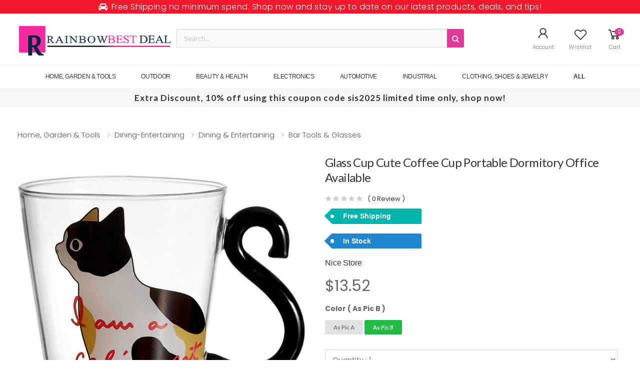

--- FILE ---
content_type: text/html; charset=UTF-8
request_url: https://www.rainbowbestdeal.com/product/glass-cup-cute-coffee-cup-portable-dormitory-office-available@D0101HI2MSA
body_size: 2484
content:
<!doctypeh tml><html lang="en"><head><meta charset="UTF-8"><meta content="IE=edge"http-equiv="X-UA-Compatible"><meta content="width=device-width,initial-scale=1,shrink-to-fit=no"name="viewport"><title>Glass Cup Cute Coffee Cup Portable Dormitory Office Avail...</title><link href="https://www.rainbowbestdeal.com/product/glass-cup-cute-coffee-cup-portable-dormitory-office-available@D0101HI2MSA"rel="canonical"><meta content="Product category: water cup Structure: single layer Processing and customization: yes Color: white; black Capacity: 280 ml Packing: 1pc"name="description"><meta content="Product category: water cup Structure: single layer Processing and customization: yes Color: white; black Capacity: 280 ml Packing: 1pc"name="keywords"><meta content="index,follow"name="robots"><meta content="Glass Cup Cute Coffee Cup Portable Dormitory Office Avail..."property="og:title"><meta content="website"property="og:type"><meta content="https://www.rainbowbestdeal.com/product/glass-cup-cute-coffee-cup-portable-dormitory-office-available@D0101HI2MSA"property="og:url"><meta content="https://image.doba.com/dg-mlvYhsLhtPbI/d0101hi2msa.webp"property="og:image"><meta content="Product category: water cup Structure: single layer Processing and customization: yes Color: white; black Capacity: 280 ml Packing: 1pc"property="og:description"><meta content="RainbowBestdeal"property="og:site_name"><meta content="text/html; charset=UTF-8"http-equiv="content-type"><meta content="upgrade-insecure-requests"http-equiv="Content-Security-Policy"><meta content="Rainbowbestdeal™"name="author"><link href="https://www.rainbowbestdeal.com/images/favicon.png?v=2"rel="shortcut icon"><meta content="#ffffff"name="theme-color"><link href="https://www.rainbowbestdeal.com/assets/css/uikit.min.css"rel="stylesheet"><link href="https://www.rainbowbestdeal.com/assets/vendor/line-awesome/line-awesome/line-awesome/css/line-awesome.min.css"rel="stylesheet"><link href="https://www.rainbowbestdeal.com/assets/css/semantic.min.css"rel="stylesheet"><link href="https://www.rainbowbestdeal.com/assets/css/components/placeholder.css"rel="stylesheet"><link href="https://www.rainbowbestdeal.com/assets/css/bootstrap.min.css"rel="stylesheet"><link href="https://www.rainbowbestdeal.com/assets/css/style.css"rel="stylesheet"><link href="https://www.rainbowbestdeal.com/assets/css/skins/skin-demo-2.css"rel="stylesheet"><link href="https://www.rainbowbestdeal.com/assets/css/demos/demo-2.css"rel="stylesheet"><link href="https://www.rainbowbestdeal.com/assets/css/old.css"rel="stylesheet"><link href="https://www.rainbowbestdeal.com/assets/css/sweetalert.css"rel="stylesheet"><link href="https://www.rainbowbestdeal.com/assets/css/new/my.css?v=26012099732"rel="stylesheet"><link href="https://www.rainbowbestdeal.com/assets/css/new/products.css?v=26012099732"rel="stylesheet"><link href="https://www.rainbowbestdeal.com/assets/css/my_responsive.css?v=26012099732"rel="stylesheet"><script type="application/ld+json">[{"@context":"https://schema.org","@type":"Organization","url":"https://www.rainbowbestdeal.com/","sameAs":["https://www.facebook.com/rainbowbestdealrbd/","https://twitter.com/rainbowbestdeal/","https://www.instagram.com/rainbowbestdeal/"],"logo":"https://www.rainbowbestdeal.com/images/logo/logo.png","contactPoint":[{"@type":"ContactPoint","telephone":"703 786 5884","contactType":"Customer Service"}]},{"@context":"http://schema.org","@type":"BreadcrumbList","itemListElement":[{"@type":"ListItem","position":1,"item":{"@id":"https://www.rainbowbestdeal.com/home-garden-tools/kitchen-dining","name":"Kitchen & Dining"}},{"@type":"ListItem","position":2,"item":{"@id":"https://www.rainbowbestdeal.com/home-garden-tools/kitchen-dining/dining-entertaining","name":"Dining & Entertaining"}}]},{"@context":"http://schema.org","@type":"Product","name":"Glass Cup Cute Coffee Cup Portable Dormitory Office Available","image":"https://image.doba.com/dg-mlvYhsLhtPbI/d0101hi2msa.webp","description":"Product category: water cup Structure: single layer Processing and customization: yes Color: white; black Capacity: 280 ml Packing: 1pc","sku":"YJ2211210002-2","category":"Home, Garden & Tools>>Kitchen & Dining>>Dining & Entertaining>>Bar Tools & Glasses","url":"https://www.rainbowbestdeal.com/product/glass-cup-cute-coffee-cup-portable-dormitory-office-available@D0101HI2MSA","brand":{"@type":"Brand","name":"Nice Store"},"offers":{"@type":"Offer","url":"https://www.rainbowbestdeal.com/product/glass-cup-cute-coffee-cup-portable-dormitory-office-available@D0101HI2MSA","priceCurrency":"USD","price":"13.52","availability":"InStock"},"review":{"@type":"Review","reviewRating":{"@type":"Rating","ratingValue":"5","bestRating":"5"},"author":{"@type":"Person","name":"Faustin"}},"aggregateRating":{"@type":"AggregateRating","reviewCount":20,"ratingValue":5},"itemCondition":"Product"}]</script><style>.page-wrapper{min-height: 0 !important;}</style></head><body><noscript><iframe src="https://www.googletagmanager.com/ns.html?id=GTM-MJPPTRK8" height="0" width="0" style="display:none;visibility:hidden"></iframe></noscript>
<div>  <script type="text/javascript">var utag_data = {};  (function(a,b,c,d){a='https://tags.tiqcdn.com/utag/marketingcenter/common/prod/utag.js';  b=document;c='script';d=b.createElement(c);d.src=a;d.type='text/java'+c;d.async=true;  a=b.getElementsByTagName(c)[0];a.parentNode.insertBefore(d,a); })(); </script>  <script type="text/javascript">window.Parameters  = window.Parameters || {ExternalUid: 'LOC19EF85347'}  </script>  </div><input id="jData"type="hidden"value="{&quot;p_item_no&quot;:&quot;D0101HI2MSA&quot;,&quot;p_cat_level_1&quot;:&quot;Home, Garden &amp; Tools&quot;,&quot;p_cat_level_2&quot;:&quot;Kitchen &amp; Dining&quot;,&quot;p_cat_level_3&quot;:&quot;Dining &amp; Entertaining&quot;,&quot;p_cat_level_4&quot;:&quot;Bar Tools &amp; Glasses&quot;,&quot;p_image&quot;:&quot;https:\/\/image.doba.com\/dg-mlvYhsLhtPbI\/d0101hi2msa.webp&quot;,&quot;p_vt1&quot;:&quot;color&quot;,&quot;p_vv1&quot;:&quot;as pic B&quot;,&quot;images&quot;:&quot;[{\&quot;img\&quot;:\&quot;https:\/\/image.doba.com\/dg-yKDdmsLlwJqv\/d0101hi2msa.jpg\&quot;},{\&quot;img\&quot;:\&quot;https:\/\/image.doba.com\/dg-hcVtysjLwPqv\/d0101hi2msa.jpg\&quot;},{\&quot;img\&quot;:\&quot;https:\/\/image.doba.com\/dg-iEDZmwUmjYVq\/d0101hi2msa.jpg\&quot;}]&quot;,&quot;p_inventory&quot;:200,&quot;new_price&quot;:&quot;13.52&quot;,&quot;old_price&quot;:&quot;13.52&quot;,&quot;p_discounted_price&quot;:&quot;0.00&quot;,&quot;p_name&quot;:&quot;Glass Cup Cute Coffee Cup Portable Dormitory Office Available&quot;,&quot;p_brand&quot;:&quot;&quot;,&quot;p_supplier&quot;:&quot;Nice Store&quot;,&quot;mainSmallImg&quot;:&quot;https:\/\/image.doba.com\/dg3-mlvYhsLhtPbI\/d0101hi2msa.webp&quot;,&quot;p_vt2&quot;:&quot;&quot;,&quot;p_vv2&quot;:&quot;&quot;,&quot;p_spu_no&quot;:&quot;D0100HPSMK7&quot;,&quot;p_description&quot;:&quot;&lt;p&gt;Product category: water cup&lt;br&gt;Structure: single layer&lt;br&gt;Processing and customization: yes&lt;br&gt;Color: white;  black&lt;br&gt;Capacity: 280 ml&lt;br&gt;Packing: 1pc&lt;\/p&gt;&quot;,&quot;catSlug1&quot;:&quot;home-garden-tools&quot;,&quot;catSlug2&quot;:&quot;kitchen-dining&quot;,&quot;catSlug3&quot;:&quot;dining-entertaining&quot;,&quot;catSlug4&quot;:&quot;bar-tools-glasses&quot;}"><div id="headerApp"></div><main class="main"id="app"></main><footer class="footer footer-2 footer-main"id="footerApp"></footer><div id="mNav"></div></body></html><script src="https://www.rainbowbestdeal.com/assets/js/jquery.min.js"type="text/javascript"></script><script src="//cdn.jsdelivr.net/npm/sweetalert2@11"></script><script src="https://www.rainbowbestdeal.com/assets/js/new/pack/all.js?v=26012099732"type="text/javascript"></script><script src="https://cdn.jsdelivr.net/npm/vue@3.2.32/dist/vue.global.prod.js?v=".$appver></script><script src="https://cdn.jsdelivr.net/npm/axios/dist/axios.min.js?v=".$appver></script><script src="https://www.rainbowbestdeal.com/globalvar.js?v=26012099732"type="text/javascript"></script><script src="https://www.rainbowbestdeal.com/assets/js/new/pack/products.js?v=26012099732"type="text/javascript"></script>

--- FILE ---
content_type: text/html; charset=UTF-8
request_url: https://www.rainbowbestdeal.com/api/product_query
body_size: 421
content:
[{"new_price":"13.52","old_price":"13.52","p_discounted_price":"0.00","p_name":"Glass Cup Cute Coffee Cup Portable Dormitory Office Available","p_slug":"glass-cup-cute-coffee-cup-portable-dormitory-office-available","p_spu_no":"D0100HPSMK7","p_image":"https:\/\/image.doba.com\/dg-yfqamwLIZYVl\/d0101hi2mau.webp","smallMainImg":"https:\/\/image.doba.com\/dg3-yfqamwLIZYVl\/d0101hi2mau.webp","p_item_no":"D0101HI2MAU","p_vv1":"as pic A","p_vt2":"","p_vv2":"","p_description":"<p>Product category: water cup<br>Structure: single layer<br>Processing and customization: yes<br>Color: white;  black<br>Capacity: 280 ml<br>Packing: 1pc<\/p>","p_inventory":200,"images":"[{\"img\":\"https:\/\/image.doba.com\/dg3-iybEmULhtPVI\/d0101hi2mau.jpg\"},{\"img\":\"https:\/\/image.doba.com\/dg3-iLvczUwatPql\/d0101hi2mau.jpg\"},{\"img\":\"https:\/\/image.doba.com\/dg3-mgbkzsjatcql\/d0101hi2mau.jpg\"}]"},{"new_price":"13.52","old_price":"13.52","p_discounted_price":"0.00","p_name":"Glass Cup Cute Coffee Cup Portable Dormitory Office Available","p_slug":"glass-cup-cute-coffee-cup-portable-dormitory-office-available","p_spu_no":"D0100HPSMK7","p_image":"https:\/\/image.doba.com\/dg-mlvYhsLhtPbI\/d0101hi2msa.webp","smallMainImg":"https:\/\/image.doba.com\/dg3-mlvYhsLhtPbI\/d0101hi2msa.webp","p_item_no":"D0101HI2MSA","p_vv1":"as pic B","p_vt2":"","p_vv2":"","p_description":"<p>Product category: water cup<br>Structure: single layer<br>Processing and customization: yes<br>Color: white;  black<br>Capacity: 280 ml<br>Packing: 1pc<\/p>","p_inventory":200,"images":"[{\"img\":\"https:\/\/image.doba.com\/dg3-yKDdmsLlwJqv\/d0101hi2msa.jpg\"},{\"img\":\"https:\/\/image.doba.com\/dg3-hcVtysjLwPqv\/d0101hi2msa.jpg\"},{\"img\":\"https:\/\/image.doba.com\/dg3-iEDZmwUmjYVq\/d0101hi2msa.jpg\"}]"}]

--- FILE ---
content_type: text/html; charset=UTF-8
request_url: https://www.rainbowbestdeal.com/api/product_query
body_size: 338
content:
[{"new_price":"13.52","old_price":"13.52","p_discounted_price":"0.00","p_name":"Glass Cup Cute Coffee Cup Portable Dormitory Office Available","p_slug":"glass-cup-cute-coffee-cup-portable-dormitory-office-available","p_spu_no":"D0100HPSMK7","p_image":"https:\/\/image.doba.com\/dg-mlvYhsLhtPbI\/d0101hi2msa.webp","smallMainImg":"https:\/\/image.doba.com\/dg3-mlvYhsLhtPbI\/d0101hi2msa.webp","p_item_no":"D0101HI2MSA","p_vv1":"as pic B","p_vt2":"","p_vv2":"","p_description":"<p>Product category: water cup<br>Structure: single layer<br>Processing and customization: yes<br>Color: white;  black<br>Capacity: 280 ml<br>Packing: 1pc<\/p>","p_inventory":200,"images":"[{\"img\":\"https:\/\/image.doba.com\/dg3-yKDdmsLlwJqv\/d0101hi2msa.jpg\"},{\"img\":\"https:\/\/image.doba.com\/dg3-hcVtysjLwPqv\/d0101hi2msa.jpg\"},{\"img\":\"https:\/\/image.doba.com\/dg3-iEDZmwUmjYVq\/d0101hi2msa.jpg\"}]"}]

--- FILE ---
content_type: text/css
request_url: https://www.rainbowbestdeal.com/assets/css/old.css
body_size: 1594
content:



/* BEST OFFER */
.bestOfferMainDiv{
    width:100%;
    height:auto;
}

.bestOfferMainDivRow{
    width:1300px;
    height:auto;
    margin:0 auto;
}
.bestOfferMainDivRow .bestOfferMainDivCol1{
    width:30%;
    float: left;
    align-content: center;
    text-align: center;
}
.bestOfferMainDivRow .bestOfferMainDivCol1 img{
    width:80%;
}
.bestOfferMainDivRow .bestOfferMainDivCol2{
    width:70%;
    float: left;
    padding:0px 0px 0px 0px;
}
.bestOfferMainDivCol2 .offer_header{
    height:90px;
    margin-bottom: 20px;
    background-color: #F5F6F8;
    padding-left: 10px;
    font-size: 20px;
    color: #8D97A0;
}
.bestOfferMainDivCol2 .offer_header {
  --borderWidth: 3px;
  position: relative;
  border-radius: var(--borderWidth);
}
.bestOfferMainDivCol2 .offer_header:after {
  content: '';
  position: absolute;
  top: calc(-1 * var(--borderWidth));
  left: calc(-1 * var(--borderWidth));
  height: calc(100% + var(--borderWidth) * 2);
  width: calc(100% + var(--borderWidth) * 2);
  background: linear-gradient(60deg, #f79533, #f37055, #ef4e7b, #a166ab, #5073b8, #1098ad, #07b39b, #6fba82);
  border-radius: calc(2 * var(--borderWidth));
  z-index: -1;
  animation: animatedgradient 3s ease alternate infinite;
  background-size: 300% 300%;
}
@keyframes animatedgradient {
	0% {
		background-position: 0% 50%;
	}
	50% {
		background-position: 100% 50%;
	}
	100% {
		background-position: 0% 50%;
	}
}
.bestOfferMainDivCol2 .offer_header h3{
    font-family: Copperplate Gothic Bold;
    font-size: 50px;
  text-shadow:
   -3px -1px 0 #FDD956,  
    1px -1px 0 #FDD956,
    -1px 1px 0 #FDD956,
     1px 1px 0 #FDD956;
    color:#EA0787;
}
.bestOfferMainDivCol2 .offer_images{
    height:70%;
}
.bestOfferMainDivRow .bestOfferMainDivCol2 img{
    width:100%;
}

.clearBoth{
    clear: both !important;
}

/* THINGS WE KNOW */
.thingsWeKnow{
    width:100%;
    height:auto;
    margin-top: 20px;
    padding-top: 10px;
}
.prodListHeader::before{
  content: "\039E";
  padding-right:20px;
  color:#FF9CD4;
}
.prodListHeader::after{
  content: "\039E";
  padding-left:20px;
  color:#FF9CD4;
}



/*  */
.topRatedEnhanceMainDiv{
    width:100%;
    height:auto;
    margin-top: 20px;
}
.topRatedEnhanceMainDivCenter{
  width:1400px;
  margin:0 auto;
  height:auto;
}
.topRatedEnhanceMainDivCenter img{
  width:100%;
  cursor: pointer;
}

/*  */
.clearanceMainDiv{
    width:100%;
    height:auto;
    margin-top: 20px;
}
.clearanceMainDivCenter{
  width:1300px;
  margin:0 auto;
  height:auto;
}
.clearanceMainDivCenter img{
  width:100%;
  cursor: pointer;
}


/*  */
.categoriesOfferedMainDiv{
  width:100%;
  height:auto;
  margin-top: 20px;
}
.categoriesOfferedMainDivCenter{
  height:auto !important;
  background-image: url(../../images/category-bg.jpg);
  background-repeat: no-repeat;
  background-size: 100%;
  margin: 0 auto;
  padding:30px;
  padding-bottom: 10px;;
  position: relative;
  -ms-flex-pack:center!important;
  justify-content:center!important
  
}
.categoriesOfferedMainDivCenter a{
  height:100px;
  margin-bottom: 30px;
  color:#545658 ;

}
.categoriesOfferedMainDivCenter .categoriesOfferedMainDivCenterCol{
  height:100% !important;
  margin-right: 20px !important;
  background-color: white;
  border:1px solid rgba(0,0,0,.10);
  padding: 10px;

}
.categoriesOfferedMainDivCenter .categoriesOfferedMainDivCenterCol div{
  border:2px solid #EE3EA7;
  position: relative !important;
  width: 100% !important;
  height:100% !important;
}


.categoriesOfferedMainDivCenter .categoriesOfferedMainDivCenterCol div:hover{
  color:white;
}

.categoriesOfferedMainDivCenter .categoriesOfferedMainDivCenterCol div::before {  
  transform: scaleX(0);
  transform-origin: bottom right;
}

.categoriesOfferedMainDivCenter .categoriesOfferedMainDivCenterCol div:hover::before {
  transform: scaleX(1);
  transform-origin: bottom left;
}

.categoriesOfferedMainDivCenter .categoriesOfferedMainDivCenterCol div::before {
  content: " ";
  display: block;
  position: absolute;
  top: 0; right: 0; bottom: 0; left: 0;
  inset: 0 0 0 0;
  background-color: #EE3EA7;
  opacity: .9;
  transition: transform .3s ease;
}


.categoriesOfferedMainDivCenter .categoriesOfferedMainDivCenterCol img{
  width:95px;
  float: left;
  margin-left: 15px;
  position: relative;
  z-index:999 !important;
}
.categoriesOfferedMainDivCenter .categoriesOfferedMainDivCenterCol span{
  float: left;
  margin-left: 20px;
  font-size: 20px;
  letter-spacing: 1px;
  font-weight: bold;
  font-family: inherit;
  margin-top: 20px;
  position: relative;
  z-index:999 !important;
}


/*  */
.couponDiv{
  width:100%;
  height:auto;
  margin-top: 20px;
}
.couponDiv .couponDivCenter{
  width:1300px;
  height:auto;
  border-top:1px solid #E4E5E8;
  border-bottom:1px solid #E4E5E8;
  margin:0 auto;
}
.couponDiv .couponDivLeft{
  width:60%;
  display: inline-block;
}
.couponDiv .couponDivRight{
  width:40%;
  float: right;
  padding-top: 80px;;
}

.footerMainDiv{
  background-color: #29292B;
  width:100%;
  height:auto;
  margin-top: 10px;
  padding-bottom: 30px;
}
.footerMainDiv .footerMainDivCenter{
  width:1300px;
  margin:0 auto;
}
.footerMainDiv .footerMainDivCenter .footerMainDivCenterCol{
  width:32.3%;
  padding:10px;
  display: inline-block;
}
.footerMainDiv .footerMainDivCenter .footerMainDivCenterCol p{
  color:white;
  font-size:17px;
}
.footerMainDiv .footerMainDivCenter .footerMainDivCenterCol h3{
  color:#D20F81;
  font-size: 20px;
  font-weight: bold;
}
.footerMainDiv .footerMainDivCenter .footerMainDivCenterCol ul{
  list-style-type: none;
  padding:0;
  margin: 0;
}
.footerMainDiv .footerMainDivCenter .footerMainDivCenterCol ul li{
  display: inline-block;
  width:49%;
  padding:10px;
  margin-bottom: 2px;
}
.footerMainDiv .footerMainDivCenter .footerMainDivCenterCol ul li:hover{
  background-color: #252527;
  cursor: pointer;
}
.footerMainDiv .footerMainDivCenter .footerMainDivCenterCol ul li::before{
  content: "\00BB";
  color:white;
  font-weight: bold;
  font-size: 18px;;
}
.footerMainDiv .footerMainDivCenter .footerMainDivCenterCol ul li a{
  color:white;
  font-size: 16px;
  padding-left: 5px;;
}



/* BACK TO TOP BUTTON */
#backToTopButton {
  display: inline-block;
  background-color: #112548;
  width: 50px;
  height: 50px;
  text-align: center;
  border-radius: 4px;
  position: fixed;
  bottom: 30px;
  right: 30px;
  transition: background-color .3s, 
    opacity .5s, visibility .5s;
  opacity: 0;
  visibility: hidden;
  z-index: 1000;
}
#backToTopButton::after {
  content: "\f077";
  font-family: FontAwesome;
  font-weight: normal;
  font-style: normal;
  font-size: 2em;
  line-height: 50px;
  color: #fff;
}
#backToTopButton:hover {
  cursor: pointer;
  background-color: #FB40AA;
}
#backToTopButton:active {
  background-color: #FB40AA;
}
#backToTopButton.show {
  opacity: 1;
  visibility: visible;
}

/* we've got your style css */
.weveGotYourStyleDivBox .weveGotYourStyleDivBoxImg{
  height:auto;
}
.weveGotYourStyleDivBox .weveGotYourStyleDivBoxImg img{
  width:100%;
  height:100%;
}
.weveGotYourStyleDivBox .weveGotYourStyleDivBoxTitle{
  width:100%;
  text-align: left;
  padding: 20px 5px 5px 20px;
  font-size: 20px;
  font-weight: bolder;
  font-family: Verdana, Geneva, Tahoma, sans-serif;
  color:#000000;
}
.weveGotYourStyleDivBox .weveGotYourStyleDivBoxDesc{
  width:100%;
  text-align: left;
  padding: 5px 5px 20px 20px;
  font-size: 17px;
  color: #000000;
}

--- FILE ---
content_type: text/css
request_url: https://www.rainbowbestdeal.com/assets/css/new/my.css?v=26012099732
body_size: 3423
content:
body.disable-scroll{overflow:visible}@keyframes placeHolderShimmer{0%{background-position:-800px 0}100%{background-position:800px 0}}.rbd_container{min-width:1900px;max-width:1900px;border:1px solid red}.searchBgDimmer{position:absolute;width:100%;height:12000px!important;background-color:#000;z-index:5;opacity:.5;top:165px}.myTxtWhite{color:#fff}.myTxtBlue{color:#2185d0}.myTxtBlack{color:#000}.myTxtPink{color:#f52aa2!important}.w100{width:100%}.pageMainH1{font-size:20px}body{font-style:helvetica}.scrollable{max-height:350px;overflow:auto}.scrollable::-webkit-scrollbar{width:10px}.scrollable::-webkit-scrollbar-track{background:#f1f1f1}.scrollable::-webkit-scrollbar-thumb{background:#d8d5d5}.scrollable::-webkit-scrollbar-thumb:hover{background:#b9b8b8}.widget.widget-collapsible{padding:0!important;margin:0!important}.categoryFilterDropdown{background-color:transparent!important;border-top:1px solid #ebebeb!important;padding-top:10px}.categoryFilterDropdown:first-child{border-top:none!important}.panel-heading span a:before{content:"\003E";transition:.5s;position:absolute;right:0;margin-right:10px;margin-top:-10px;font-size:25px;font-weight:bolder;-webkit-transform:rotate(90deg);-moz-transform:rotate(90deg);transform:rotate(90deg);color:#c4c4c4}.panel-heading.collapsed span a:before{-webkit-transform:rotate(-90deg);-moz-transform:rotate(-90deg);transform:rotate(-90deg)}.sidebar-shop .widget-clean a,.sidebar-shop .widget-clean label{font-size:15px}.panel-heading span{font-size:18px}#categoryFilterPortion .ui.placeholder{height:15px}#categoryFilterPortion .filter-item a{color:#393333;display:block;width:100%;padding:5px}#categoryFilterPortion .filter-item a:hover{background-color:#f6f6f6;text-decoration:none}#categoryFilterPortion .filter-item a.active{background-color:#f6f6f6}.priceFilter input{width:90px}.priceFilter button{font-size:16px!important;margin-top:10px!important;padding:8px!important}input::-webkit-inner-spin-button,input::-webkit-outer-spin-button{-webkit-appearance:none;margin:0}input[type=number]{-moz-appearance:textfield}.toolbox .toolbox-left .toolbox-info{font-size:16px;color:#696266}.toolbox .toolbox-left .toolbox-info span{color:#000}.toolbox-right .ui.dropdown .item,.toolbox-right label{font-size:16px!important}.pageHeader h1{font-size:30px;font-family:Arial,Helvetica,sans-serif;font-weight:700}.pageHeader h3{font-size:20px;font-family:Arial,Helvetica,sans-serif}.src-pagination .disabled{pointer-events:none}.src-pagination .page-link{border:1px solid rgba(0,0,0,.06);cursor:pointer}.src-pagination .page-link:hover{border:1px solid #f52aa2;border-radius:5px;color:#2f3337}.src-pagination .page-link.active{background-color:#f52aa2;border-radius:5px;color:#fff}.src-pagination li.active a{color:#fff!important;font-weight:700}.myMobileHeaderTwoMenu .nav-link{color:#333!important}.myMobileHeaderTwoMenu .nav-link.active,.myMobileHeaderTwoMenu .nav-link:hover{color:#e03997!important}::selection{color:#fff;background:#e03997!important;text-shadow:1px 1px 2px #b040b0}::-moz-selection{color:#fff;background:#e03997!important;text-shadow:1px 1px 2px #b040b0}.myTopMainHeader{width:100%;text-align:center!important;border-bottom:1px solid #dadcdf;background-color:#f3172c;padding:2px}.myTopMainHeader p{color:#fff;letter-spacing:.5px;font-size:16px}.page-header .page-title span{color:#182c4e;letter-spacing:1px}.myMidMainHeader .header-center{width:2000px!important}.myMidMainHeader .header-center input{background-color:#f9fafb}.myMidMainHeader .header-center button{background-color:#e03997!important}.myMidMainHeader .header-center button:hover{box-shadow:0 0 16px #922563 inset}.myMidMainHeader .header-center .plus.icon{position:absolute;right:35px;top:24%;cursor:pointer;color:rgba(0,0,0,.5);transform:rotate(45deg)}.myMidMainHeader .header-right a:hover,.myMidMainHeader .header-right p:hover{color:#e03997}.myMidMainHeader .header-right .dropdown-cart-action a{font-size:14px}.myMidMainHeader .header-right .dropdown-cart-action a:hover{color:#fff}.myMidMainHeader .header-right .icon span{background-color:#e03997!important}.headerMyAccountDropdown .dropdown-menu{padding:15px;text-align:left;width:180px}.headerMyAccountDropdown .dropdown-menu ul li{padding:5px 0}.headerMyAccountDropdown .dropdown-menu ul li a{font-size:16px}.header-center form .close.icon{position:absolute;right:65px;top:9px;z-index:999999999}.header-center form .close.icon:hover{color:#e03997}.header-center .searchResult{border:1px;border-top:none;height:auto;max-height:500px;overflow-y:scroll;width:89%;position:absolute;background-color:#fff;z-index:999999;color:#000!important;padding:10px}.header-center .searchResult .ui.placeholder{height:20px}.header-center .searchResult .searchResultCatLabel{border-bottom:1px solid #dadcdf;padding-bottom:6px}.header-center .searchResult .searchResultCatLabel h4{color:#2f333d;font-family:Arial,Helvetica,sans-serif;font-size:16px}.header-center .searchResult ul{width:100%}.header-center .searchResult ul li{text-decoration:none;width:100%;color:#787b7e}.header-center .searchResult ul li:hover{background-color:#f5f6f7}.header-center .searchResult ul li a{width:100%}.header-center .searchResult ul li img{width:50px;height:50px}.header-center .searchResult ul li span{font-size:15px;margin-top:10px;left:-10px;font-family:Arial,Helvetica,sans-serif;padding:3px 3px 3px 5px}.header-center .searchResult::-webkit-scrollbar{width:10px}.header-center .searchResult::-webkit-scrollbar-track{background:0 0}.header-center .searchResult::-webkit-scrollbar-thumb{background:rgba(0,0,0,.1)}.header-center .searchResult::-webkit-scrollbar-thumb:hover{background:#555}.header-center .searchResult .relatedItems .ui.placeholder{height:160px;margin-bottom:5px}.header-center .searchResult .relatedItems .items{padding:2px;margin-bottom:2px}.header-center .searchResult .relatedItems .relatedItemsName{background-color:#f5f6f7;color:#2f3337;padding:2px;font-size:11px}.myBottomMainHeader{border-bottom:1px solid #f4f4F4ed}.myBottomMainHeader .container-fluid{width:1300px!important;justify-content:center!important;text-align:center}.myBottomMainHeader nav{width:1300px}.myBottomMainHeader nav ul{justify-content:center!important}.myBottomMainHeader nav ul li{padding:0 2px;text-align:left!important}.myBottomMainHeader nav ul li .megamenu{height:auto;margin-top:-6px!important;border:1px solid rgba(0,0,0,.1);border-top:1px solid transparent;z-index:3}.myBottomMainHeader nav ul li a:hover{color:#f52aa2}.megamenu .demo-list{display:inline-block}.megamenu .demo-list .col-md-6{float:left}.megamenu .demo-list .subcat-column>a,.megamenu .demo-list .subcat-column>a:hover{background-color:#d9dadc;color:#464647;font-weight:bolder}.megamenu .demo-list .subsubcat-column{background-color:#fff}.megamenu .demo-list .subsubcat-column>a{font-size:13px}.megamenu .demo-list a{color:#2c2d2e;padding:5px;text-transform:uppercase}.megamenu .demo-list a:hover{color:#ec0db5}.dropdown-cart-products{max-height:350px;overflow:hidden;overflow-y:scroll}.dropdown-cart-products-div{max-height:670px;overflow:hidden}.dropdown-cart-products-div .ui.placeholder{height:100px;margin-bottom:5px}.dropdown-cart-products::-webkit-scrollbar{width:3px}.dropdown-cart-products::-webkit-scrollbar-track{background:0 0}.dropdown-cart-products::-webkit-scrollbar-thumb{background:rgba(0,0,0,.1)}.dropdown-cart-products::-webkit-scrollbar-thumb:hover{background:#555}.animated-background{width:100%;height:100%;animation-duration:3s;animation-fill-mode:forwards;animation-iteration-count:infinite;animation-name:placeHolderShimmer;animation-timing-function:linear;background:linear-gradient(to right,#eee 8%,#bbb 18%,#eee 33%);background-size:800px 104px;position:relative;border-radius:5px}.promoCodeBelowHeadDiv{background-color:#f5f6f7;padding:10px;margin-bottom:15px}.promoCodeBelowHeadDiv h2{font-size:17px;font-weight:600;letter-spacing:1px}.promoCodeBelowHeadDiv h2 span{font-weight:700;color:#000}.promoCodeBelowHeadDiv marquee{width:60%}.ukMySliderDiv ul li{border:1px solid rgba(0,0,0,.08);margin:4px!important;background-color:#f9fafc}.ukMySliderDiv a{background-color:#e03997}.ukMySliderDiv .ukMySliderDivPrice{padding:10px;font-size:14px}.ukMySliderDiv .ukMySliderDivPrice .new-price{font-size:18px;color:#2f3337;font-weight:bolder;font-family:Arial,Helvetica,sans-serif}.ukMySliderDiv .ukMySliderDivPrice .new-price.sale{color:#c7202c}.ukMySliderDiv .ukMySliderDivPrice .old-price{font-family:Arial,Helvetica,sans-serif;color:#63676a}.ukMySliderDiv .ukMySliderDivName{padding:0 10px 10px;color:#363337;word-break:break-all}.ukMySliderDiv .ukMySliderDivStars{padding:0 10px 10px}.uk-slideshow-nav li a{border-color:#f52aa2!important}.uk-slideshow-nav li a:hover,.uk-slideshow-nav li.uk-active a{background-color:#f52aa2!important}.footer-newsletter button:hover{background-color:#e03997!important}.footer-middle{background-color:#545658;color:#fff!important}.footer-middle .widget-title,.footer-middle-left .widget-about-info span,.footer-middle-left p{color:#fff}.footer-bottom{background-color:#2f3337;color:#fff}#back-to-top{background-color:#e03997;bottom:0;right:0;z-index:999999999999;position:fixed;color:#fff;padding:20px;display:none}.cartProdTable .total-col{color:#b87199}.cartProdTable .quantity-col input:focus,.cartProdTable .quantity-col input:hover,.cartProdTableBottom input:focus,.cartProdTableBottom input:hover{border:1px solid #e03997!important}.cartProdTableBottom .btn-outline-dark-2,.cartProdTableBottom .btn-outline-primary-2{background-color:#e03997;border:2px solid #e03997;color:#fff}.cartProdTableBottom .btn-outline-dark-2:hover,.cartProdTableBottom .btn-outline-primary-2:hover{box-shadow:0 0 16px #922563 inset}.mySummaryCart .summary-total td{color:#e03997!important;font-weight:700!important}.mySummaryCart a{border:1px solid #e03997;color:#e03997}.mySummaryCart a:hover{background-color:#e03997}.myCartContinueShop:hover{color:#e03997}.pageHeadName{font-weight:bolder;font-size:30px;margin:30px 0!important}.pageBannerImage{margin-bottom:20px}.itemReveal .uk-child-width-1-2{padding-left:30px}.itemReveal .individual_main_div{padding-left:15px;padding-bottom:15px;margin:0}.itemReveal .product{border:1px solid #dedede;margin-bottom:20px}.itemReveal .prodDetails{padding:15px}.itemReveal .prodDetails .product-title{padding-bottom:10px;font-family:Arial,Helvetica,sans-serif}.itemReveal .prodDetails .prodVariations{padding-bottom:10px}.itemReveal .prodDetails .product-price .new-price{color:#63676a;font-size:22px;letter-spacing:normal!important;font-family:Arial,Helvetica,sans-serif}.itemReveal .prodDetails .product-price .new-price.sale{color:#c7202c;font-weight:bolder}.itemReveal .prodDetails .saved-price{color:#3938ff;font-size:14px;font-family:Arial,Helvetica,sans-serif!important;margin-bottom:10px}.itemReveal .prodDetails .freeShipping{font-size:14px;font-family:Arial,Helvetica,sans-serif}.itemReveal .product-action-vertical a{color:#e03997}.itemReveal .product-action-vertical span{background-color:rgba(0,0,0,.3);color:#fff;border:1px solid #e03997}.itemReveal .product-action-vertical a:hover,.itemReveal .product-action-vertical span:hover{background-color:#e03997;color:#fff}.itemReveal .product-action b{font-size:13px}.itemReveal .product-action{background-color:transparent}.itemReveal .product-action a{font-weight:700;color:#e03997!important;background-color:rgba(0,0,0,.7)!important;margin-right:-4px}.itemReveal .product-action a:hover{background-color:#e03997!important;color:#fff!important}.itemReveal .product-title{min-height:45px}.itemReveal .product-price{color:#b87199;font-weight:bolder;letter-spacing:1px;font-size:20px}#loadtable_whtsnew button{font-size:13px!important}.breadcrumb-nav .breadcrumb a:hover{color:#e03997}.breadcrumb-nav h1{font-size:25px;font-weight:700;font-family:Arial,Helvetica,sans-serif;margin-top:10px}.breadcrumb-nav .breadcrumb-item a{color:#545658;font-size:15px}#signin-modal .nav-item a:hover{color:#e03997}#signin-modal input:focus{border:1px solid #e03997}#signin-modal button{border:1px solid #e03997;color:#e03997}#signin-modal button:hover{background-color:#e03997;color:#fff}#signin-modal a:hover{color:#e03997}.myCheckoutPageContainer .card-title{z-index:-10!important}.myCheckoutPageContainer a,.myCheckoutPageContainer a:focus,.myCheckoutPageContainer a:hover,.myCheckoutPageContainer a:link{color:#273a5a!important}.myCheckoutPageContainer .alreadyHaveAccParagraph{font-size:17px;margin-bottom:10px}.myCheckoutPageContainer .alreadyHaveAccParagraph a{color:#00f}.myCheckoutPageContainer .alreadyHaveAccParagraph a:hover{text-decoration:underline!important}.myCheckoutPageContainerShippingAddressDiv{margin-top:20px}.myCheckoutPageContainerShippingAddressDiv label{position:relative;width:100%}.myCheckoutPageContainerShippingAddressDiv input{border:1px solid #dadcdf!important;z-index:20!important;background-color:transparent;border-radius:3px}.myCheckoutPageContainerShippingAddressDiv input:focus,.myCheckoutPageContainerShippingAddressDiv input:hover{border:1px solid #f52aa2!important}.prodUkSliderUk li{width:222px;height:380px}.prodUkSliderUk .ukMySliderDivName{font-size:15px;font-family:Arial,Helvetica,sans-serif;display:-webkit-box;max-height:4.6em;line-height:1.2em;-webkit-line-clamp:4;-webkit-box-orient:vertical;overflow:hidden;text-overflow:ellipsis;word-break:break-all;hyphens:manual}.prodUkSliderUk .old-price{color:#ccc}.ukMySliderDivImg{background-color:#fff;height:220px}.ukMySliderDivImg img{object-fit:cover!important;width:100%;height:100%}.ukMySliderDivImg .free-shipping{top:0;left:0;border-left:3px solid #94514c;border-top-right-radius:5px;border-bottom-right-radius:5px}.ukMySliderDivImg .fetchLoadProdDiscPriceDiv{top:29px;left:0;border-left:3px solid #60743f;border-top-right-radius:5px;border-bottom-right-radius:5px}.indexShopByCategory .indexShopByCategoryCenterTitle{text-align:center;font-weight:bolder;font-size:18px;color:#2f3337;text-transform:uppercase}.indexShopByCategory .shopByCatRibbon{position:absolute!important;font-family:Arial,Helvetica,sans-serif}.indexShopByCategory .indexShopByCategoryCenterImage{margin:60px;display:block}.ui.five.doubling.cards .card{height:440px}.ui.five.doubling.cards .card .ukMySliderDivImg{height:317px}.ui.five.doubling.cards .card .ukMySliderDivImg img{object-fit:cover!important;width:400px}.ui.five.doubling.cards .card .ukMySliderDivPrice{margin-top:10px}.ui.five.doubling.cards .card .ukMySliderDivPrice .new-price{color:#63676a;font-size:22px;font-family:Arial,Helvetica,sans-serif;font-weight:300}.ui.five.doubling.cards .card .ukMySliderDivPrice .new-price.sale{color:#c7202c;font-weight:bolder}.ui.five.doubling.cards .card .ukMySliderDivPrice .old-price{font-size:19px;font-family:Arial,Helvetica,sans-serif}.ui.five.doubling.cards .card .ukMySliderDivName{font-size:17px;font-family:Arial,Helvetica,sans-serif;display:-webkit-box;max-height:3.4em;line-height:1.2em;-webkit-line-clamp:3;-webkit-box-orient:vertical;overflow:hidden;text-overflow:ellipsis}#duvApp .ukMySliderDivPrice .new-price{color:#c7202c}@media screen and (min-width:1199px){.product-gallery-horizontal{margin-right:20px}.subCatIndProdDiv .product-media{min-height:304px;max-height:304px;background-color:#fff;border-bottom:1px solid #dedede;object-fit:contain}.myBottomMainHeader nav ul li .megamenu{max-height:450px;overflow:scroll}.header-bottom .container::before{position:absolute;content:'';left:28.5rem;height:1.5rem;width:.1rem;top:50%;background-color:transparent!important;transform:translateY(-50%)}.header-intro-clearance .header-bottom .container::after{position:absolute;content:'';right:28rem;height:1.5rem;width:.1rem;top:50%;background-color:transparent!important;transform:translateY(-50%)}.myBottomMainHeader nav li h2{font-size:12px;font-family:Arial,Helvetica,sans-serif}.myBottomMainHeader nav li h2:hover{color:#f52aa2}.fetchLoadProdImgDiv{max-height:222px;min-height:222px;overflow:hidden}.ukMySliderDiv .ukMySliderDivImg img{width:100%}}@media screen and (min-width:992px){.myMidMainHeader .logo{position:absolute;margin-top:-40px}}@media only screen and (max-width:600px){.prodListHeader{text-align:center;font-weight:bolder!important;font-size:20px!important}.indexShopByCategory .indexShopByCategoryCenterTitle{font-size:13px!important}}

--- FILE ---
content_type: text/css
request_url: https://www.rainbowbestdeal.com/assets/css/my_responsive.css?v=26012099732
body_size: 1158
content:
.container-fluid{padding-right:115px;padding-left:115px}@media screen and (max-width:1600px){.ui.five.doubling.cards .card{height:410px}.ui.five.doubling.cards .card .ukMySliderDivImg{height:280px}.ui.five.doubling.cards .card .ukMySliderDivImg img{object-fit:cover!important;width:280px;height:280px}}@media screen and (max-width:1440px){.container-fluid{padding-right:35px;padding-left:35px}}@media screen and (max-width:1280px){.ui.five.doubling.cards .card{height:350px}.ui.five.doubling.cards .card .ukMySliderDivImg{height:232px}.ui.five.doubling.cards .card .ukMySliderDivImg img{object-fit:cover!important;width:232px;height:232px}.ui.five.doubling.cards .card .ukMySliderDivPrice .new-price{font-size:20px}.ui.five.doubling.cards .card .ukMySliderDivPrice .old-price{font-size:17px;font-family:Arial,Helvetica,sans-serif}.ui.five.doubling.cards .card .ukMySliderDivName{font-size:15px}}@media only screen and (min-width:1200px){.swal2-container .swal2-title{font-size:22px!important}.swal2-container .swal2-html-container{font-size:18px!important}.swal2-container .swal2-actions button{font-size:12px!important}.ui.five.doubling.cards .card{height:377px}.ui.five.doubling.cards .card .ukMySliderDivImg{height:252px}.ui.five.doubling.cards .card .ukMySliderDivName{font-size:15px}.hs_bottom,.hs_top{min-height:186px;background-color:#f2f2f2}.bbslider_center,.bbslider_left{min-height:510px!important;background-color:#f2f2f2}.bbslider_right1,.bbslider_right2{min-height:244px!important;background-color:#f2f2f2}.weveGotYourStyleDivBoxImg{min-height:418px!important;background-color:#f2f2f2}}@media screen and (max-width:1180px){.sf-with-ul h2{font-size:10px!important}.header-center .ui.input{width:450px!important;margin-left:80px}}@media only screen and (max-width:967px){.container-fluid{padding-right:15px;padding-left:15px}.indexShopByCategory .indexShopByCategoryCenter .indexShopByCategoryCenterTop{font-size:16px}.subCatIndProdDiv .product-media{min-height:365px;max-height:365px}#loadtable_whtsnew .subCatIndProdDiv .animated-background{width:100%;height:515px}.myMidMainHeader .container-fluid{padding-top:22px;padding-bottom:22px}.myMidMainHeader .header-left .logo{position:absolute;margin-top:-40px}.cz-slider a.prevnext{margin-top:-40px!important;padding:30px 20px!important}}@media only screen and (max-width:467px){.container-fluid{padding-right:15px;padding-left:15px}.loginRegNav{display:none!important}.myTopMainHeader p{font-size:13px}.sidebar-shop{display:block!important}.myMidMainHeader .container-fluid{padding-top:22px;padding-bottom:22px}.myMidMainHeader .header-left .logo{position:absolute;margin-top:-20px;width:170px}.promoCodeBelowHeadDiv{padding:5px;margin-bottom:5px}.promoCodeBelowHeadDiv h2{font-size:14px}.promoCodeBelowHeadDiv marquee{width:100%}.categoriesIndDiv{min-height:310px!important;max-height:310px!important;background-color:#fff;overflow:hidden!important}.categoriesIndDiv .content .ui.label{font-size:14px;border-top:1px solid rgba(0,0,0,.05);background:#fff}.page-header .page-title{font-size:22px;font-weight:700}.breadcrumb .ui.placeholder{width:80px}.breadcrumb-nav h1{font-size:17px}.itemReveal .uk-child-width-1-2{padding-left:0}.itemReveal .prodDetails{padding:10px}.itemReveal .prodDetails .product-title{font-size:13px;font-family:Arial,Helvetica,sans-serif;display:-webkit-box;max-height:1.8em;line-height:1.2em;-webkit-line-clamp:3;-webkit-box-orient:vertical;overflow:hidden;text-overflow:ellipsis}.itemReveal .prodDetails .prodVariations{padding-bottom:10px;margin-top:10px}.itemReveal .prodDetails .product-price .new-price{font-size:17px;font-weight:700}.itemReveal .prodDetails .product-price .new-price.sale{color:#c7202c;font-weight:700;font-size:17px}.itemReveal .prodDetails .saved-price{font-size:12px}.itemReveal .prodDetails .freeShipping{font-size:11px!important}.itemReveal{padding-left:30px!important}.itemReveal .individual_main_div{padding:5px;margin:0}.itemReveal .ui.cards{margin:-30px!important;padding:0!important;width:390px!important}.itemReveal .fluid.card{padding:0;margin:5px!important;width:183px!important}.itemReveal-3row .prodDetails{padding:2px;margin-top:5px}.itemReveal-3row .prodDetails .product-title{font-size:12px;font-family:Arial,Helvetica,sans-serif;display:-webkit-box;max-height:1.4em;line-height:1.2em;-webkit-line-clamp:3;-webkit-box-orient:vertical;overflow:hidden;text-overflow:ellipsis}.itemReveal-3row .prodDetails .prodVariations{padding-bottom:4px;margin-top:4px}.itemReveal-3row .prodDetails .product-price .new-price{font-size:14px;font-weight:700}.itemReveal-3row .prodDetails .product-price .new-price.sale{color:#c7202c;font-weight:700;font-size:13px}.itemReveal-3row .prodDetails .product-price .old-price{font-size:14px!important}.itemReveal-3row .prodDetails .saved-price{font-size:10px}.itemReveal-3row .prodDetails .freeShipping{font-size:9px!important;padding-left:9px;padding-right:4px}.itemReveal-3row{padding-left:30px!important}.itemReveal-3row .individual_main_div{padding:3px;margin:0}.mainCat .entry-body{font-size:17px!important;font-family:Arial,Helvetica,sans-serif;display:-webkit-box;max-height:2.7em;line-height:1.7em;-webkit-line-clamp:1;-webkit-box-orient:vertical;overflow:hidden;text-overflow:ellipsis}.ui.five.doubling.cards .card{height:260px}.ui.five.doubling.cards .card .ukMySliderDivImg{height:175px}.ui.five.doubling.cards .card .ukMySliderDivImg img{width:175px;height:175px}.ui.five.doubling.cards .card .ukMySliderDivPrice{margin-top:5px}.ui.five.doubling.cards .card .ukMySliderDivPrice .new-price{font-size:15px}.ui.five.doubling.cards .card .ukMySliderDivPrice .old-price{font-size:12px;font-family:Arial,Helvetica,sans-serif;color:#63676a}.ui.five.doubling.cards .card .ukMySliderDivName{font-size:12px}.discoverLatestFashion .uk-slideshow-items a{padding:0}.discoverLatestFashion .uk-slideshow-items a h3{font-size:13px;padding:5px!important}.discoverLatestFashion .uk-slideshow-items div{margin-left:13%}.todaysBestDealDiv{padding:15px}.todaysBestDealDiv .ukMySliderDivImg{height:290px}.todaysBestDealDiv .ukMySliderDiv .free-shipping{left:0}.todaysBestDealDiv .ukMySliderDiv .label-new{left:0;padding:4px}}@media only screen and (max-width:407px){.container-fluid{padding-right:15px;padding-left:15px}}

--- FILE ---
content_type: application/x-javascript
request_url: https://www.rainbowbestdeal.com/globalvar.js?v=26012099732
body_size: 13
content:
var urlHost = window.location.host;var urlHref = window.location.href;var appVer = '25102854320';var baseUrlSet = 'https://www.rainbowbestdeal.com/';var couponCodeSet = 'sis2025';var prodOutOfStockSet = '15';var couponCodeTextSet = 'Extra Discount, 10% off using this coupon code sis2025 limited time only, shop now!';